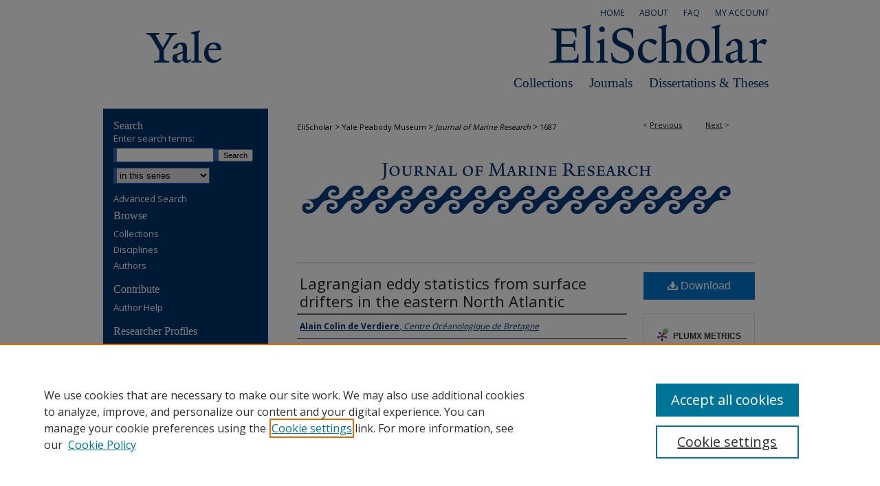

--- FILE ---
content_type: text/html; charset=UTF-8
request_url: https://elischolar.library.yale.edu/journal_of_marine_research/1687/
body_size: 8056
content:

<!DOCTYPE html>
<html lang="en">
<head><!-- inj yui3-seed: --><script type='text/javascript' src='//cdnjs.cloudflare.com/ajax/libs/yui/3.6.0/yui/yui-min.js'></script><script type='text/javascript' src='//ajax.googleapis.com/ajax/libs/jquery/1.10.2/jquery.min.js'></script><!-- Adobe Analytics --><script type='text/javascript' src='https://assets.adobedtm.com/4a848ae9611a/d0e96722185b/launch-d525bb0064d8.min.js'></script><script type='text/javascript' src=/assets/nr_browser_production.js></script>

<!-- def.1 -->
<meta charset="utf-8">
<meta name="viewport" content="width=device-width">
<title>
"Lagrangian eddy statistics from surface drifters in the eastern North " by Alain Colin de Verdiere
</title>


<!-- FILE article_meta-tags.inc --><!-- FILE: /srv/sequoia/main/data/assets/site/article_meta-tags.inc -->
<meta itemprop="name" content="Lagrangian eddy statistics from surface drifters in the eastern North Atlantic">
<meta property="og:title" content="Lagrangian eddy statistics from surface drifters in the eastern North Atlantic">
<meta name="twitter:title" content="Lagrangian eddy statistics from surface drifters in the eastern North Atlantic">
<meta property="article:author" content="Alain Colin de Verdiere">
<meta name="author" content="Alain Colin de Verdiere">
<meta name="robots" content="noodp, noydir">
<meta name="description" content="In 1976–1977, 16 surface drifters were seeded regularly in an area about 100 km in diameter, providing a good opportunity to study diffusion induced by the mesoscale eddies present in this part of the eastern North Atlantic. It is found herein that Taylor&#039;s formula relating the diffusivity (rate of dispersion) of marked fluid parcels to the integral of the Lagrangian correlation function is accurate up to 30 days. The diffusivity, initially zero, reaches a plateau after about 10 days. The diffusivities associated with the time scale of the energy containing eddies (30 days) are 2.3 107 cm2/s and 1.7 107 cm2/s in the zonal and meridional direction respectively. This is small in view of the surface eddy kinetic energy of the order of 100 cm2/s2. Accordingly the Lagrangian integral time scales are as short as 2 days. After 30 days, the diffusivity decreases and the dispersion saturates. The Lagrangian eddy energy content is therefore weak at low frequencies in contrast with subsurface Eulerian energy content obtained in the same area. The center of gravity of the Lagrangian and Eulerian energy spectrum indicates time scales respectively of 12 and 26 days. At frequencies higher than 0.1 cpd the Lagrangian velocity spectrum falls off with a −2 slope. This may be an indication of a balance between the Lagrangian acceleration of water parcels and the essentially white noise wind stress computed from a nearby weathership. Eulerian spectra at greater depths which had a similar −2 slope in this band but a much reduced energy level suggest an oceanic response strongly trapped at the surface.">
<meta itemprop="description" content="In 1976–1977, 16 surface drifters were seeded regularly in an area about 100 km in diameter, providing a good opportunity to study diffusion induced by the mesoscale eddies present in this part of the eastern North Atlantic. It is found herein that Taylor&#039;s formula relating the diffusivity (rate of dispersion) of marked fluid parcels to the integral of the Lagrangian correlation function is accurate up to 30 days. The diffusivity, initially zero, reaches a plateau after about 10 days. The diffusivities associated with the time scale of the energy containing eddies (30 days) are 2.3 107 cm2/s and 1.7 107 cm2/s in the zonal and meridional direction respectively. This is small in view of the surface eddy kinetic energy of the order of 100 cm2/s2. Accordingly the Lagrangian integral time scales are as short as 2 days. After 30 days, the diffusivity decreases and the dispersion saturates. The Lagrangian eddy energy content is therefore weak at low frequencies in contrast with subsurface Eulerian energy content obtained in the same area. The center of gravity of the Lagrangian and Eulerian energy spectrum indicates time scales respectively of 12 and 26 days. At frequencies higher than 0.1 cpd the Lagrangian velocity spectrum falls off with a −2 slope. This may be an indication of a balance between the Lagrangian acceleration of water parcels and the essentially white noise wind stress computed from a nearby weathership. Eulerian spectra at greater depths which had a similar −2 slope in this band but a much reduced energy level suggest an oceanic response strongly trapped at the surface.">
<meta name="twitter:description" content="In 1976–1977, 16 surface drifters were seeded regularly in an area about 100 km in diameter, providing a good opportunity to study diffusion induced by the mesoscale eddies present in this part of the eastern North Atlantic. It is found herein that Taylor&#039;s formula relating the diffusivity (rate of dispersion) of marked fluid parcels to the integral of the Lagrangian correlation function is accurate up to 30 days. The diffusivity, initially zero, reaches a plateau after about 10 days. The diffusivities associated with the time scale of the energy containing eddies (30 days) are 2.3 107 cm2/s and 1.7 107 cm2/s in the zonal and meridional direction respectively. This is small in view of the surface eddy kinetic energy of the order of 100 cm2/s2. Accordingly the Lagrangian integral time scales are as short as 2 days. After 30 days, the diffusivity decreases and the dispersion saturates. The Lagrangian eddy energy content is therefore weak at low frequencies in contrast with subsurface Eulerian energy content obtained in the same area. The center of gravity of the Lagrangian and Eulerian energy spectrum indicates time scales respectively of 12 and 26 days. At frequencies higher than 0.1 cpd the Lagrangian velocity spectrum falls off with a −2 slope. This may be an indication of a balance between the Lagrangian acceleration of water parcels and the essentially white noise wind stress computed from a nearby weathership. Eulerian spectra at greater depths which had a similar −2 slope in this band but a much reduced energy level suggest an oceanic response strongly trapped at the surface.">
<meta property="og:description" content="In 1976–1977, 16 surface drifters were seeded regularly in an area about 100 km in diameter, providing a good opportunity to study diffusion induced by the mesoscale eddies present in this part of the eastern North Atlantic. It is found herein that Taylor&#039;s formula relating the diffusivity (rate of dispersion) of marked fluid parcels to the integral of the Lagrangian correlation function is accurate up to 30 days. The diffusivity, initially zero, reaches a plateau after about 10 days. The diffusivities associated with the time scale of the energy containing eddies (30 days) are 2.3 107 cm2/s and 1.7 107 cm2/s in the zonal and meridional direction respectively. This is small in view of the surface eddy kinetic energy of the order of 100 cm2/s2. Accordingly the Lagrangian integral time scales are as short as 2 days. After 30 days, the diffusivity decreases and the dispersion saturates. The Lagrangian eddy energy content is therefore weak at low frequencies in contrast with subsurface Eulerian energy content obtained in the same area. The center of gravity of the Lagrangian and Eulerian energy spectrum indicates time scales respectively of 12 and 26 days. At frequencies higher than 0.1 cpd the Lagrangian velocity spectrum falls off with a −2 slope. This may be an indication of a balance between the Lagrangian acceleration of water parcels and the essentially white noise wind stress computed from a nearby weathership. Eulerian spectra at greater depths which had a similar −2 slope in this band but a much reduced energy level suggest an oceanic response strongly trapped at the surface.">
<meta name="keywords" content="physical oceanography, chemical oceanography, biological oceanography, oceans, currents, wind, marine research, estuaries, meteorology, Lagrangian eddy, surface drifters, eastern North Atlantic">
<meta name="bepress_citation_series_title" content="Journal of Marine Research">
<meta name="bepress_citation_author" content="de Verdiere, Alain Colin">
<meta name="bepress_citation_author_institution" content="Centre Océanologique de Bretagne">
<meta name="bepress_citation_title" content="Lagrangian eddy statistics from surface drifters in the eastern North Atlantic">
<meta name="bepress_citation_date" content="1983">
<meta name="bepress_citation_volume" content="41">
<meta name="bepress_citation_issue" content="3">
<!-- FILE: /srv/sequoia/main/data/assets/site/ir_download_link.inc -->
<!-- FILE: /srv/sequoia/main/data/assets/site/article_meta-tags.inc (cont) -->
<meta name="bepress_citation_pdf_url" content="https://elischolar.library.yale.edu/cgi/viewcontent.cgi?article=2686&amp;context=journal_of_marine_research">
<meta name="bepress_citation_abstract_html_url" content="https://elischolar.library.yale.edu/journal_of_marine_research/1687">
<meta name="bepress_citation_issn" content="0022-2402">
<meta name="bepress_citation_online_date" content="2023/5/16">
<meta name="viewport" content="width=device-width">
<!-- Additional Twitter data -->
<meta name="twitter:card" content="summary">
<!-- Additional Open Graph data -->
<meta property="og:type" content="article">
<meta property="og:url" content="https://elischolar.library.yale.edu/journal_of_marine_research/1687">
<meta property="og:site_name" content="EliScholar – A Digital Platform for Scholarly Publishing at Yale">




<!-- FILE: article_meta-tags.inc (cont) -->
<meta name="bepress_is_article_cover_page" content="1">


<!-- sh.1 -->
<link rel="stylesheet" href="/ir-style.css" type="text/css" media="screen">
<link rel="stylesheet" href="/ir-custom.css" type="text/css" media="screen">
<link rel="stylesheet" href="../ir-custom.css" type="text/css" media="screen">
<link rel="stylesheet" href="/ir-local.css" type="text/css" media="screen">
<link rel="stylesheet" href="../ir-local.css" type="text/css" media="screen">
<link rel="stylesheet" href="/ir-print.css" type="text/css" media="print">
<link type="text/css" rel="stylesheet" href="/assets/floatbox/floatbox.css">
<link rel="alternate" type="application/rss+xml" title="Site Feed" href="/recent.rss">
<link rel="shortcut icon" href="/favicon.ico" type="image/x-icon">
<!--[if IE]>
<link rel="stylesheet" href="/ir-ie.css" type="text/css" media="screen">
<![endif]-->

<!-- JS  -->
<script type="text/javascript" src="/assets/jsUtilities.js"></script>
<script type="text/javascript" src="/assets/footnoteLinks.js"></script>
<script type="text/javascript" src="/assets/scripts/yui-init.pack.js"></script>
<script type="text/javascript" src="/assets/scripts/bepress-init.debug.js"></script>
<script type="text/javascript" src="/assets/scripts/JumpListYUI.pack.js"></script>

<!-- end sh.1 -->




<script type="text/javascript">var pageData = {"page":{"environment":"prod","productName":"bpdg","language":"en","name":"ir_series:article","businessUnit":"els:rp:st"},"visitor":{}};</script>

</head>
<body id="geo-series">
<!-- FILE /srv/sequoia/main/data/elischolar.library.yale.edu/assets/header.pregen --><!-- FILE: /srv/sequoia/main/data/assets/site/mobile_nav.inc --><!--[if !IE]>-->
<script src="/assets/scripts/dc-mobile/dc-responsive-nav.js"></script>

<header id="mobile-nav" class="nav-down device-fixed-height" style="visibility: hidden;">
  
  
  <nav class="nav-collapse">
    <ul>
      <li class="menu-item active device-fixed-width"><a href="https://elischolar.library.yale.edu" title="Home" data-scroll >Home</a></li>
      <li class="menu-item device-fixed-width"><a href="https://elischolar.library.yale.edu/do/search/advanced/" title="Search" data-scroll ><i class="icon-search"></i> Search</a></li>
      <li class="menu-item device-fixed-width"><a href="https://elischolar.library.yale.edu/communities.html" title="Browse" data-scroll >Browse Collections</a></li>
      <li class="menu-item device-fixed-width"><a href="/cgi/myaccount.cgi?context=journal_of_marine_research" title="My Account" data-scroll >My Account</a></li>
      <li class="menu-item device-fixed-width"><a href="https://elischolar.library.yale.edu/about.html" title="About" data-scroll >About</a></li>
      <li class="menu-item device-fixed-width"><a href="https://network.bepress.com" title="Digital Commons Network" data-scroll ><img width="16" height="16" alt="DC Network" style="vertical-align:top;" src="/assets/md5images/8e240588cf8cd3a028768d4294acd7d3.png"> Digital Commons Network™</a></li>
    </ul>
  </nav>
</header>

<script src="/assets/scripts/dc-mobile/dc-mobile-nav.js"></script>
<!--<![endif]-->
<!-- FILE: /srv/sequoia/main/data/elischolar.library.yale.edu/assets/header.pregen (cont) -->

<div id="yalelib">
	<div id="container">
		<a href="#main" class="skiplink" accesskey="2" >Skip to main content</a>

		
			<div id="navigation">
				<!-- FILE: /srv/sequoia/main/data/elischolar.library.yale.edu/assets/ir_navigation.inc --><div id="tabs"><ul><li id="tabone"><a href="https://elischolar.library.yale.edu/cgi/myaccount.cgi?context=journal_of_marine_research" title="My Account" ><span>My Account</span></a></li><li id="tabtwo"><a href="https://elischolar.library.yale.edu/faq.html" title="FAQ" ><span>FAQ</span></a></li><li id="tabthree"><a href="https://elischolar.library.yale.edu/about.html" title="About" ><span>About</span></a></li><li id="tabfour"><a href="https://elischolar.library.yale.edu" title="Home" ><span>Home</span></a></li></ul></div>


<!-- FILE: /srv/sequoia/main/data/elischolar.library.yale.edu/assets/header.pregen (cont) -->
			</div>			
					
			<div id="header">
				<a href="https://elischolar.library.yale.edu" id="banner_link" title="EliScholar – A Digital Platform for Scholarly Publishing at Yale" >
					<img id="banner_image" alt="EliScholar – A Digital Platform for Scholarly Publishing at Yale" width='980' height='68' src="/assets/md5images/2361c74de6f308c704edcf769917ef4f.gif">
				</a>	
				<a href="https://elischolar.library.yale.edu" id="logo_link" title="Yale" >
					<img id="logo_image" alt="Yale Logo" width='240' height='68' src="/assets/md5images/0dc0c0f6fb507567695ec91dd3a0c770.gif">
				</a>
				<ul id="headernav">
					
					<li><a href="https://elischolar.library.yale.edu/etds.html" >Dissertations & Theses</a></li>				
					<li><a href="https://elischolar.library.yale.edu/peer_review_list.html" >Journals</a></li>						
					<li><a href="https://elischolar.library.yale.edu/communities.html" >Collections</a></li>
				</ul>	
			</div>
		

		<div id="wrapper">
			<div id="content">
				<div id="main" class="text">

<script type="text/javascript" src="/assets/floatbox/floatbox.js"></script>  
<!-- FILE: /srv/sequoia/main/data/assets/site/article_pager.inc -->

<div id="breadcrumb"><ul id="pager">

                
                 
<li>&lt; <a href="https://elischolar.library.yale.edu/journal_of_marine_research/1670" class="ignore" >Previous</a></li>
        
        
        

                
                 
<li><a href="https://elischolar.library.yale.edu/journal_of_marine_research/1679" class="ignore" >Next</a> &gt;</li>
        
        
        
<li>&nbsp;</li></ul><div class="crumbs"><!-- FILE: /srv/sequoia/main/data/assets/site/ir_breadcrumb.inc -->

<div class="crumbs" role="navigation" aria-label="Breadcrumb">
	<p>
	
	
			<a href="https://elischolar.library.yale.edu" class="ignore" >EliScholar</a>
	
	
	
	
	
	
	
	
	
	
	 <span aria-hidden="true">&gt;</span> 
		<a href="https://elischolar.library.yale.edu/yale_peabody_museum" class="ignore" >Yale Peabody Museum</a>
	
	
	
	
	
	
	 <span aria-hidden="true">&gt;</span> 
		<a href="https://elischolar.library.yale.edu/journal_of_marine_research" class="ignore" ><em>Journal of Marine Research</em></a>
	
	
	
	
	
	 <span aria-hidden="true">&gt;</span> 
		<a href="https://elischolar.library.yale.edu/journal_of_marine_research/1687" class="ignore" aria-current="page" >1687</a>
	
	
	
	</p>
</div>


<!-- FILE: /srv/sequoia/main/data/assets/site/article_pager.inc (cont) --></div>
</div>
<!-- FILE: /srv/sequoia/main/data/assets/site/ir_series/article/index.html (cont) -->
<!-- FILE: /srv/sequoia/main/data/assets/site/ir_series/article/article_info.inc --><!-- FILE: /srv/sequoia/main/data/assets/site/openurl.inc -->

























<!-- FILE: /srv/sequoia/main/data/assets/site/ir_series/article/article_info.inc (cont) -->
<!-- FILE: /srv/sequoia/main/data/assets/site/ir_download_link.inc -->









	
	
	
    
    
    
	
		
		
		
	
	
	
	
	
	

<!-- FILE: /srv/sequoia/main/data/assets/site/ir_series/article/article_info.inc (cont) -->
<!-- FILE: /srv/sequoia/main/data/assets/site/ir_series/article/ir_article_header.inc -->
<div id="series-header">
<!-- FILE: /srv/sequoia/main/data/assets/site/ir_series/ir_series_logo.inc -->



 


	
		<a href="https://elischolar.library.yale.edu/journal_of_marine_research" >
			
			
				<img alt="Journal of Marine Research" style="height:auto;width:640px;" class="ignore" width='1107' height='183' src="../../assets/md5images/606ee9ed8d2982ad7356c520e2f573e3.jpg">
			
		</a>		
	
	




<!-- FILE: /srv/sequoia/main/data/assets/site/ir_series/article/ir_article_header.inc (cont) -->
<h2 id="series-title" class="visually-hidden"><a href="https://elischolar.library.yale.edu/journal_of_marine_research" >Journal of Marine Research</a></h2></div>
<div style="clear: both">&nbsp;</div>



<div id="sub">
<div id="alpha">
<!-- FILE: /srv/sequoia/main/data/assets/site/ir_series/article/article_info.inc (cont) --><div id='title' class='element'>
<h1><a href='https://elischolar.library.yale.edu/cgi/viewcontent.cgi?article=2686&amp;context=journal_of_marine_research'>Lagrangian eddy statistics from surface drifters in the eastern North Atlantic</a></h1>
</div>
<div class='clear'></div>
<div id='authors' class='element'>
<h2 class='visually-hidden'>Authors</h2>
<p class="author"><a href='https://elischolar.library.yale.edu/do/search/?q=author%3A%22Alain%20Colin%20de%20Verdiere%22&start=0&context=3705184'><strong>Alain Colin de Verdiere</strong>, <em>Centre Océanologique de Bretagne</em></a><br />
</p></div>
<div class='clear'></div>
<div id='abstract' class='element'>
<h2 class='field-heading'>Abstract</h2>
<p>In 1976–1977, 16 surface drifters were seeded regularly in an area about 100 km in diameter, providing a good opportunity to study diffusion induced by the mesoscale eddies present in this part of the eastern North Atlantic. It is found herein that Taylor's formula relating the diffusivity (rate of dispersion) of marked fluid parcels to the integral of the Lagrangian correlation function is accurate up to 30 days. The diffusivity, initially zero, reaches a plateau after about 10 days. The diffusivities associated with the time scale of the energy containing eddies (30 days) are 2.3 10<sup>7</sup> cm<sup>2</sup>/s and 1.7 10<sup>7</sup> cm<sup>2</sup>/s in the zonal and meridional direction respectively. This is small in view of the surface eddy kinetic energy of the order of 100 cm<sup>2</sup>/s<sup>2</sup>. Accordingly the Lagrangian integral time scales are as short as 2 days. After 30 days, the diffusivity decreases and the dispersion saturates. The Lagrangian eddy energy content is therefore weak at low frequencies in contrast with subsurface Eulerian energy content obtained in the same area. The center of gravity of the Lagrangian and Eulerian energy spectrum indicates time scales respectively of 12 and 26 days. At frequencies higher than 0.1 cpd the Lagrangian velocity spectrum falls off with a −2 slope. This may be an indication of a balance between the Lagrangian acceleration of water parcels and the essentially white noise wind stress computed from a nearby weathership. Eulerian spectra at greater depths which had a similar −2 slope in this band but a much reduced energy level suggest an oceanic response strongly trapped at the surface.</p>
</div>
<div class='clear'></div>
<div id='recommended_citation' class='element'>
<h2 class='field-heading'>Recommended Citation</h2>
<!-- FILE: /srv/sequoia/main/data/journals/elischolar.library.yale.edu/journal_of_marine_research/assets/ir_citation.inc -->
 
<p class="citation">
    de Verdiere, Alain C..
    1983.
    "Lagrangian eddy statistics from surface drifters in the eastern North Atlantic."
    <em>Journal of Marine Research</em>
    41,
    (3).
    
    
    
        https://elischolar.library.yale.edu/journal_of_marine_research/1687
    
</p><!-- FILE: /srv/sequoia/main/data/assets/site/ir_series/article/article_info.inc (cont) --></div>
<div class='clear'></div>
</div>
    </div>
    <div id='beta_7-3'>
<!-- FILE: /srv/sequoia/main/data/assets/site/info_box_7_3.inc --><!-- FILE: /srv/sequoia/main/data/assets/site/openurl.inc -->

























<!-- FILE: /srv/sequoia/main/data/assets/site/info_box_7_3.inc (cont) -->
<!-- FILE: /srv/sequoia/main/data/assets/site/ir_download_link.inc -->









	
	
	
    
    
    
	
		
		
		
	
	
	
	
	
	

<!-- FILE: /srv/sequoia/main/data/assets/site/info_box_7_3.inc (cont) -->


	<!-- FILE: /srv/sequoia/main/data/assets/site/info_box_download_button.inc --><div class="aside download-button">
      <a id="pdf" class="btn" href="https://elischolar.library.yale.edu/cgi/viewcontent.cgi?article=2686&amp;context=journal_of_marine_research" title="PDF (1.3&nbsp;MB) opens in new window" target="_blank" > 
    	<i class="icon-download-alt" aria-hidden="true"></i>
        Download
      </a>
</div>


<!-- FILE: /srv/sequoia/main/data/assets/site/info_box_7_3.inc (cont) -->
	<!-- FILE: /srv/sequoia/main/data/assets/site/info_box_embargo.inc -->
<!-- FILE: /srv/sequoia/main/data/assets/site/info_box_7_3.inc (cont) -->

<!-- FILE: /srv/sequoia/main/data/elischolar.library.yale.edu/assets/ir_series/info_box_custom_upper.inc --> 
	
	
<!-- FILE: /srv/sequoia/main/data/assets/site/info_box_7_3.inc (cont) -->
<!-- FILE: /srv/sequoia/main/data/assets/site/info_box_openurl.inc -->
<!-- FILE: /srv/sequoia/main/data/assets/site/info_box_7_3.inc (cont) -->

<!-- FILE: /srv/sequoia/main/data/assets/site/info_box_article_metrics.inc -->






<div id="article-stats" class="aside hidden">

    <p class="article-downloads-wrapper hidden"><span id="article-downloads"></span> DOWNLOADS</p>
    <p class="article-stats-date hidden">Since May 16, 2023</p>

    <p class="article-plum-metrics">
        <a href="https://plu.mx/plum/a/?repo_url=https://elischolar.library.yale.edu/journal_of_marine_research/1687" class="plumx-plum-print-popup plum-bigben-theme" data-badge="true" data-hide-when-empty="true" ></a>
    </p>
</div>
<script type="text/javascript" src="//cdn.plu.mx/widget-popup.js"></script>





<!-- Article Download Counts -->
<script type="text/javascript" src="/assets/scripts/article-downloads.pack.js"></script>
<script type="text/javascript">
    insertDownloads(35598758);
</script>


<!-- Add border to Plum badge & download counts when visible -->
<script>
// bind to event when PlumX widget loads
jQuery('body').bind('plum:widget-load', function(e){
// if Plum badge is visible
  if (jQuery('.PlumX-Popup').length) {
// remove 'hidden' class
  jQuery('#article-stats').removeClass('hidden');
  jQuery('.article-stats-date').addClass('plum-border');
  }
});
// bind to event when page loads
jQuery(window).bind('load',function(e){
// if DC downloads are visible
  if (jQuery('#article-downloads').text().length > 0) {
// add border to aside
  jQuery('#article-stats').removeClass('hidden');
  }
});
</script>



<!-- Adobe Analytics: Download Click Tracker -->
<script>

$(function() {

  // Download button click event tracker for PDFs
  $(".aside.download-button").on("click", "a#pdf", function(event) {
    pageDataTracker.trackEvent('navigationClick', {
      link: {
          location: 'aside download-button',
          name: 'pdf'
      }
    });
  });

  // Download button click event tracker for native files
  $(".aside.download-button").on("click", "a#native", function(event) {
    pageDataTracker.trackEvent('navigationClick', {
        link: {
            location: 'aside download-button',
            name: 'native'
        }
     });
  });

});

</script>
<!-- FILE: /srv/sequoia/main/data/assets/site/info_box_7_3.inc (cont) -->



	<!-- FILE: /srv/sequoia/main/data/assets/site/info_box_disciplines.inc -->




	







<!-- FILE: /srv/sequoia/main/data/assets/site/info_box_7_3.inc (cont) -->

<!-- FILE: /srv/sequoia/main/data/assets/site/bookmark_widget.inc -->

<div id="share" class="aside">
<h2>Share</h2>
	
	<div class="a2a_kit a2a_kit_size_24 a2a_default_style">
    	<a class="a2a_button_facebook"></a>
    	<a class="a2a_button_linkedin"></a>
		<a class="a2a_button_whatsapp"></a>
		<a class="a2a_button_email"></a>
    	<a class="a2a_dd"></a>
    	<script async src="https://static.addtoany.com/menu/page.js"></script>
	</div>
</div>

<!-- FILE: /srv/sequoia/main/data/assets/site/info_box_7_3.inc (cont) -->
<!-- FILE: /srv/sequoia/main/data/assets/site/info_box_geolocate.inc --><!-- FILE: /srv/sequoia/main/data/assets/site/ir_geolocate_enabled_and_displayed.inc -->

<!-- FILE: /srv/sequoia/main/data/assets/site/info_box_geolocate.inc (cont) -->

<!-- FILE: /srv/sequoia/main/data/assets/site/info_box_7_3.inc (cont) -->

	<!-- FILE: /srv/sequoia/main/data/assets/site/zotero_coins.inc -->

<span class="Z3988" title="ctx_ver=Z39.88-2004&amp;rft_val_fmt=info%3Aofi%2Ffmt%3Akev%3Amtx%3Ajournal&amp;rft_id=https%3A%2F%2Felischolar.library.yale.edu%2Fjournal_of_marine_research%2F1687&amp;rft.atitle=Lagrangian%20eddy%20statistics%20from%20surface%20drifters%20in%20the%20eastern%20North%20Atlantic&amp;rft.aufirst=Alain&amp;rft.aulast=de%20Verdiere&amp;rft.jtitle=Journal%20of%20Marine%20Research&amp;rft.volume=41&amp;rft.issue=3&amp;rft.date=1983-01-01">COinS</span>
<!-- FILE: /srv/sequoia/main/data/assets/site/info_box_7_3.inc (cont) -->

<!-- FILE: /srv/sequoia/main/data/assets/site/info_box_custom_lower.inc -->
<!-- FILE: /srv/sequoia/main/data/assets/site/info_box_7_3.inc (cont) -->
<!-- FILE: /srv/sequoia/main/data/assets/site/ir_series/article/article_info.inc (cont) --></div>

<div class='clear'>&nbsp;</div>
<!-- FILE: /srv/sequoia/main/data/assets/site/ir_series/article/ir_article_custom_fields.inc -->


<!-- FILE: /srv/sequoia/main/data/assets/site/ir_series/article/article_info.inc (cont) -->

<!-- FILE: /srv/sequoia/main/data/assets/site/ir_series/article/index.html (cont) -->
<!-- FILE /srv/sequoia/main/data/assets/site/footer.pregen --></div>
	<div class="verticalalign">&nbsp;</div>
	<div class="clear">&nbsp;</div>

</div>

	<div id="sidebar" role="complementary">
	<!-- FILE: /srv/sequoia/main/data/assets/site/ir_sidebar_7_8.inc -->

	<!-- FILE: /srv/sequoia/main/data/assets/site/ir_sidebar_sort_sba.inc --><!-- FILE: /srv/sequoia/main/data/assets/site/ir_sidebar_custom_upper_7_8.inc -->

<!-- FILE: /srv/sequoia/main/data/assets/site/ir_sidebar_sort_sba.inc (cont) -->
<!-- FILE: /srv/sequoia/main/data/assets/site/ir_sidebar_search_7_8.inc --><h2>Search</h2>


	
<form method='get' action='https://elischolar.library.yale.edu/do/search/' id="sidebar-search">
	<label for="search" accesskey="4">
		Enter search terms:
	</label>
		<div>
			<span class="border">
				<input type="text" name='q' class="search" id="search">
			</span> 
			<input type="submit" value="Search" class="searchbutton" style="font-size:11px;">
		</div>
	<label for="context" class="visually-hidden">
		Select context to search:
	</label> 
		<div>
			<span class="border">
				<select name="fq" id="context">
					
					
						<option value='virtual_ancestor_link:"https://elischolar.library.yale.edu/journal_of_marine_research"'>in this series</option>
					
					
					
					<option value='virtual_ancestor_link:"https://elischolar.library.yale.edu"'>in EliScholar</option>
					<option value='virtual_ancestor_link:"http:/"'>across all institutions</option>
				</select>
			</span>
		</div>
</form>

<p class="advanced">
	
	
		<a href="https://elischolar.library.yale.edu/do/search/advanced/?fq=virtual_ancestor_link:%22https://elischolar.library.yale.edu/journal_of_marine_research%22" >
			Advanced Search
		</a>
	
</p>
<!-- FILE: /srv/sequoia/main/data/assets/site/ir_sidebar_sort_sba.inc (cont) -->
<!-- FILE: /srv/sequoia/main/data/assets/site/ir_sidebar_notify_7_8.inc -->


	<ul id="side-notify">
		<li class="notify">
			<a href="https://elischolar.library.yale.edu/journal_of_marine_research/announcements.html" title="Email or RSS Notifications" >
				Notify me via email or <acronym title="Really Simple Syndication">RSS</acronym>
			</a>
		</li>
	</ul>



<!-- FILE: /srv/sequoia/main/data/assets/site/urc_badge.inc -->






<!-- FILE: /srv/sequoia/main/data/assets/site/ir_sidebar_notify_7_8.inc (cont) -->

<!-- FILE: /srv/sequoia/main/data/assets/site/ir_sidebar_sort_sba.inc (cont) -->
<!-- FILE: /srv/sequoia/main/data/elischolar.library.yale.edu/assets/ir_sidebar_custom_middle_7_8.inc -->



<!-- FILE: /srv/sequoia/main/data/assets/site/ir_sidebar_sort_sba.inc (cont) -->
<!-- FILE: /srv/sequoia/main/data/assets/site/ir_sidebar_browse.inc --><h2>Browse</h2>
<ul id="side-browse">


<li class="collections"><a href="https://elischolar.library.yale.edu/communities.html" title="Browse by Collections" >Collections</a></li>
<li class="discipline-browser"><a href="https://elischolar.library.yale.edu/do/discipline_browser/disciplines" title="Browse by Disciplines" >Disciplines</a></li>
<li class="author"><a href="https://elischolar.library.yale.edu/authors.html" title="Browse by Author" >Authors</a></li>


</ul>
<!-- FILE: /srv/sequoia/main/data/assets/site/ir_sidebar_sort_sba.inc (cont) -->
<!-- FILE: /srv/sequoia/main/data/elischolar.library.yale.edu/assets/ir_sidebar_author_7_8.inc --><h2>Contribute</h2>






	<ul id="side-author">
		<li class="faq">
			<a href="https://elischolar.library.yale.edu/faq.html" title="Author Help" >
				Author Help
			</a>
		</li>
		
		
		
	</ul>


<!-- FILE: /srv/sequoia/main/data/assets/site/ir_sidebar_sort_sba.inc (cont) -->
<!-- FILE: /srv/sequoia/main/data/elischolar.library.yale.edu/assets/ir_sidebar_custom_lower_7_8.inc --><!-- This template gets inserted below the Author Corner links. For custom sidebar content, 
	delete the <magic ignore> tags around the <div> below as well as these instructions.  
	Use the example formatting below to keep styling consistent. -->


<div id="sb-custom-lower">
	<h2 class="sb-custom-title-sm">Researcher Profiles</h2>
		<ul class="sb-custom-ul">
			<li class="sb-custom-li">
				<a href="https://yale.elsevierpure.com/" >View Researcher Profiles</a>
			</li>
		</ul>

	<h2 class="sb-custom-title-sm">Copyright, Publishing and Open Access</h2>
		<ul class="sb-custom-ul">
			<li class="sb-custom-li">
				<a href="https://elischolar.library.yale.edu/terms.html" target="_blank" >
					Terms & Conditions
				</a>
			</li>
			<li class="sb-custom-li">
				<a href="http://guides.library.yale.edu/openaccess" target="_blank" >
					Open Access at Yale
				</a>
			</li>
		</ul>

		<h2 class="sb-custom-title">Links</h2>
			<ul class="sb-custom-ul">
			
			
				<li class="sb-custom-li">
					<a href="http://library.yale.edu/" target="_blank" >
					Yale University Library
				</a>
			</li>
			<li class="sb-custom-li">
				<a href="http://digitalcommons.law.yale.edu/" target="_blank" >
					Yale Law School Repository
				</a>
			</li>
		</ul>


</div>



<!-- FILE: /srv/sequoia/main/data/assets/site/ir_sidebar_sort_sba.inc (cont) -->
<!-- FILE: /srv/sequoia/main/data/assets/site/ir_sidebar_sw_links_7_8.inc -->

	
		
	


	<!-- FILE: /srv/sequoia/main/data/assets/site/ir_sidebar_sort_sba.inc (cont) -->

<!-- FILE: /srv/sequoia/main/data/assets/site/ir_sidebar_geolocate.inc --><!-- FILE: /srv/sequoia/main/data/assets/site/ir_geolocate_enabled_and_displayed.inc -->

<!-- FILE: /srv/sequoia/main/data/assets/site/ir_sidebar_geolocate.inc (cont) -->

<!-- FILE: /srv/sequoia/main/data/assets/site/ir_sidebar_sort_sba.inc (cont) -->
<!-- FILE: /srv/sequoia/main/data/assets/site/ir_sidebar_custom_lowest_7_8.inc -->


<!-- FILE: /srv/sequoia/main/data/assets/site/ir_sidebar_sort_sba.inc (cont) -->
<!-- FILE: /srv/sequoia/main/data/assets/site/ir_sidebar_7_8.inc (cont) -->

		



<!-- FILE: /srv/sequoia/main/data/assets/site/footer.pregen (cont) -->
	<div class="verticalalign">&nbsp;</div>
	</div>

</div>

<!-- FILE: /srv/sequoia/main/data/assets/site/ir_footer_content.inc --><div id="footer" role="contentinfo">
	
	
	<!-- FILE: /srv/sequoia/main/data/assets/site/ir_bepress_logo.inc --><div id="bepress">

<a href="https://www.elsevier.com/solutions/digital-commons" title="Elsevier - Digital Commons" >
	<em>Elsevier - Digital Commons</em>
</a>

</div>
<!-- FILE: /srv/sequoia/main/data/assets/site/ir_footer_content.inc (cont) -->
	<p>
		<a href="https://elischolar.library.yale.edu" title="Home page" accesskey="1" >Home</a> | 
		<a href="https://elischolar.library.yale.edu/about.html" title="About" >About</a> | 
		<a href="https://elischolar.library.yale.edu/faq.html" title="FAQ" >FAQ</a> | 
		<a href="/cgi/myaccount.cgi?context=journal_of_marine_research" title="My Account Page" accesskey="3" >My Account</a> | 
		<a href="https://elischolar.library.yale.edu/accessibility.html" title="Accessibility Statement" accesskey="0" >Accessibility Statement</a>
	</p>
	<p>
	
	
		<a class="secondary-link" href="https://www.elsevier.com/legal/privacy-policy" title="Privacy Policy" >Privacy</a>
	
		<a class="secondary-link" href="https://www.elsevier.com/legal/elsevier-website-terms-and-conditions" title="Copyright Policy" >Copyright</a>	
	</p> 
	
</div>

<!-- FILE: /srv/sequoia/main/data/assets/site/footer.pregen (cont) -->

</div>
</div>

<!-- FILE: /srv/sequoia/main/data/elischolar.library.yale.edu/assets/ir_analytics.inc --><!-- Global Site Tag (gtag.js) - Google Analytics -->
<script async src="https://www.googletagmanager.com/gtag/js?id=UA-35132924-33"></script>
<script>
  window.dataLayer = window.dataLayer || [];
  function gtag(){dataLayer.push(arguments)};
  gtag('js', new Date());

  gtag('config', 'UA-35132924-33');
</script>

<!-- CrazyEgg SUP-25286 -->
<script type="text/javascript" src="//script.crazyegg.com/pages/scripts/0088/4730.js" async="async"></script>
<!-- FILE: /srv/sequoia/main/data/assets/site/footer.pregen (cont) -->

<script type='text/javascript' src='/assets/scripts/bpbootstrap-20160726.pack.js'></script><script type='text/javascript'>BPBootstrap.init({appendCookie:''})</script></body></html>
